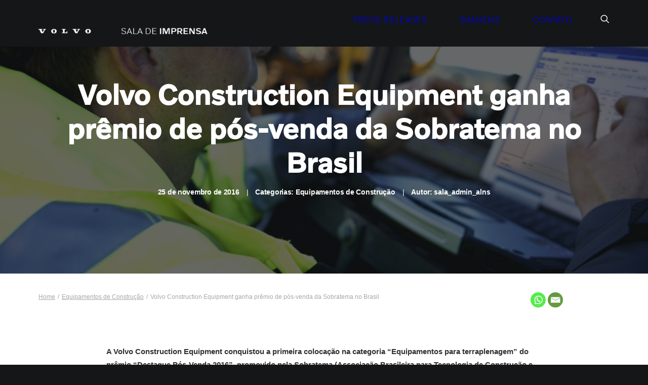

--- FILE ---
content_type: text/html; charset=UTF-8
request_url: https://saladeimprensavolvo.com.br/volvo-construction-equipment-ganha-premio-de-pos-venda-da-sobratema-no-brasil/
body_size: 22159
content:
<!DOCTYPE html>
<html class="no-touch" lang="pt-BR" xmlns="http://www.w3.org/1999/xhtml">
<head>
<meta http-equiv="Content-Type" content="text/html; charset=UTF-8">
<meta name="viewport" content="width=device-width, initial-scale=1">
<link rel="profile" href="http://gmpg.org/xfn/11">
<link rel="pingback" href="https://saladeimprensavolvo.com.br/xmlrpc.php">
<title>Volvo Construction Equipment ganha prêmio de pós-venda da Sobratema no Brasil &#8211; Sala de Imprensa Volvo</title>
<meta name='robots' content='max-image-preview:large' />
<link rel='dns-prefetch' href='//www.googletagmanager.com' />
<link rel="alternate" type="application/rss+xml" title="Feed para Sala de Imprensa Volvo &raquo;" href="https://saladeimprensavolvo.com.br/feed/" />
<link rel="alternate" type="application/rss+xml" title="Feed de comentários para Sala de Imprensa Volvo &raquo;" href="https://saladeimprensavolvo.com.br/comments/feed/" />
<link rel="alternate" type="application/rss+xml" title="Feed de comentários para Sala de Imprensa Volvo &raquo; Volvo Construction Equipment ganha prêmio de pós-venda da Sobratema no Brasil" href="https://saladeimprensavolvo.com.br/volvo-construction-equipment-ganha-premio-de-pos-venda-da-sobratema-no-brasil/feed/" />
<style id='wp-img-auto-sizes-contain-inline-css' type='text/css'>
img:is([sizes=auto i],[sizes^="auto," i]){contain-intrinsic-size:3000px 1500px}
/*# sourceURL=wp-img-auto-sizes-contain-inline-css */
</style>
<style id='classic-theme-styles-inline-css' type='text/css'>
/*! This file is auto-generated */
.wp-block-button__link{color:#fff;background-color:#32373c;border-radius:9999px;box-shadow:none;text-decoration:none;padding:calc(.667em + 2px) calc(1.333em + 2px);font-size:1.125em}.wp-block-file__button{background:#32373c;color:#fff;text-decoration:none}
/*# sourceURL=/wp-includes/css/classic-themes.min.css */
</style>
<link rel='stylesheet' id='heateor_sss_frontend_css-css' href='https://saladeimprensavolvo.com.br/wp-content/plugins/sassy-social-share/public/css/sassy-social-share-public.css?ver=3.3.79' type='text/css' media='all' />
<style id='heateor_sss_frontend_css-inline-css' type='text/css'>
.heateor_sss_button_instagram span.heateor_sss_svg,a.heateor_sss_instagram span.heateor_sss_svg{background:radial-gradient(circle at 30% 107%,#fdf497 0,#fdf497 5%,#fd5949 45%,#d6249f 60%,#285aeb 90%)}.heateor_sss_horizontal_sharing .heateor_sss_svg,.heateor_sss_standard_follow_icons_container .heateor_sss_svg{color:#fff;border-width:0px;border-style:solid;border-color:transparent}.heateor_sss_horizontal_sharing .heateorSssTCBackground{color:#666}.heateor_sss_horizontal_sharing span.heateor_sss_svg:hover,.heateor_sss_standard_follow_icons_container span.heateor_sss_svg:hover{border-color:transparent;}.heateor_sss_vertical_sharing span.heateor_sss_svg,.heateor_sss_floating_follow_icons_container span.heateor_sss_svg{color:#fff;border-width:0px;border-style:solid;border-color:transparent;}.heateor_sss_vertical_sharing .heateorSssTCBackground{color:#666;}.heateor_sss_vertical_sharing span.heateor_sss_svg:hover,.heateor_sss_floating_follow_icons_container span.heateor_sss_svg:hover{border-color:transparent;}@media screen and (max-width:783px) {.heateor_sss_vertical_sharing{display:none!important}}
/*# sourceURL=heateor_sss_frontend_css-inline-css */
</style>
<link rel='stylesheet' id='uncode-style-css' href='https://saladeimprensavolvo.com.br/wp-content/themes/uncode/library/css/style.css?ver=2.10.4' type='text/css' media='all' />
<style id='uncode-style-inline-css' type='text/css'>

@media (max-width: 959px) { .navbar-brand > * { height: 40px !important;}}
@media (min-width: 960px) { 
		.limit-width { max-width: 1200px; margin: auto;}
		.menu-container:not(.grid-filters) .menu-horizontal ul.menu-smart .megamenu-block-wrapper > .vc_row[data-parent="true"].limit-width:not(.row-parent-limit) { max-width: calc(1200px - 72px); }
		}
.menu-primary ul.menu-smart > li > a, .menu-primary ul.menu-smart li.dropdown > a, .menu-primary ul.menu-smart li.mega-menu > a, .vmenu-container ul.menu-smart > li > a, .vmenu-container ul.menu-smart li.dropdown > a { text-transform: uppercase; }
body.menu-custom-padding .col-lg-0.logo-container, body.menu-custom-padding .col-lg-2.logo-container, body.menu-custom-padding .col-lg-12 .logo-container, body.menu-custom-padding .col-lg-4.logo-container { padding-top: 18px; padding-bottom: 18px; }
body.menu-custom-padding .col-lg-0.logo-container.shrinked, body.menu-custom-padding .col-lg-2.logo-container.shrinked, body.menu-custom-padding .col-lg-12 .logo-container.shrinked, body.menu-custom-padding .col-lg-4.logo-container.shrinked { padding-top: 9px; padding-bottom: 9px; }
@media (max-width: 959px) { body.menu-custom-padding .menu-container .logo-container { padding-top: 18px !important; padding-bottom: 18px !important; } }
#changer-back-color { transition: background-color 1000ms cubic-bezier(0.25, 1, 0.5, 1) !important; } #changer-back-color > div { transition: opacity 1000ms cubic-bezier(0.25, 1, 0.5, 1) !important; } body.bg-changer-init.disable-hover .main-wrapper .style-light,  body.bg-changer-init.disable-hover .main-wrapper .style-light h1,  body.bg-changer-init.disable-hover .main-wrapper .style-light h2, body.bg-changer-init.disable-hover .main-wrapper .style-light h3, body.bg-changer-init.disable-hover .main-wrapper .style-light h4, body.bg-changer-init.disable-hover .main-wrapper .style-light h5, body.bg-changer-init.disable-hover .main-wrapper .style-light h6, body.bg-changer-init.disable-hover .main-wrapper .style-light a, body.bg-changer-init.disable-hover .main-wrapper .style-dark, body.bg-changer-init.disable-hover .main-wrapper .style-dark h1, body.bg-changer-init.disable-hover .main-wrapper .style-dark h2, body.bg-changer-init.disable-hover .main-wrapper .style-dark h3, body.bg-changer-init.disable-hover .main-wrapper .style-dark h4, body.bg-changer-init.disable-hover .main-wrapper .style-dark h5, body.bg-changer-init.disable-hover .main-wrapper .style-dark h6, body.bg-changer-init.disable-hover .main-wrapper .style-dark a { transition: color 1000ms cubic-bezier(0.25, 1, 0.5, 1) !important; }
/*# sourceURL=uncode-style-inline-css */
</style>
<link rel='stylesheet' id='uncode-icons-css' href='https://saladeimprensavolvo.com.br/wp-content/themes/uncode/library/css/uncode-icons.css?ver=2.10.4' type='text/css' media='all' />
<link rel='stylesheet' id='uncode-custom-style-css' href='https://saladeimprensavolvo.com.br/wp-content/themes/uncode/library/css/style-custom.css?ver=2.10.4' type='text/css' media='all' />
<style id='uncode-custom-style-inline-css' type='text/css'>
.btn-sep_color-342124 { color:#ffffff !important; background-color:#707070 !important; border-color:#707070 !important; }.btn-sep_color-342124:not(.btn-hover-nobg):not(.icon-animated):hover, .btn-sep_color-342124:not(.btn-hover-nobg):not(.icon-animated):focus, .btn-sep_color-342124:not(.btn-hover-nobg):not(.icon-animated):active { background-color:transparent !important; border-color:#707070 !important;}.btn-sep_color-342124.btn-flat:not(.btn-hover-nobg):hover, .btn-sep_color-342124.btn-flat:not(.btn-hover-nobg):focus, .btn-sep_color-342124.btn-flat:active { background-color:#636363 !important; border-color:#636363 !important;}.btn-sep_color-342124:not(.btn-flat):not(.btn-hover-nobg):not(.icon-animated):not(.btn-text-skin):hover, .btn-sep_color-342124:not(.btn-flat):not(.btn-hover-nobg):not(.icon-animated):not(.btn-text-skin):focus, .btn-sep_color-342124:not(.btn-flat):not(.btn-hover-nobg):not(.icon-animated):not(.btn-text-skin):active { color:#707070 !important; }.btn-sep_color-342124.btn-outline { background-color:transparent !important; border-color:#707070 !important; }.btn-sep_color-342124.btn-outline:not(.btn-text-skin) { color:#707070 !important; }.btn-sep_color-342124.btn-outline:not(.btn-hover-nobg):hover, .btn-sep_color-342124.btn-outline:not(.btn-hover-nobg):focus, btn-sep_color-342124.btn-outline:active { background-color:#707070 !important; border-color:#707070 !important; }.btn-sep_color-342124.btn-outline:not(.btn-hover-nobg):not(.btn-text-skin):not(.icon-animated):hover, .btn-sep_color-342124.btn-outline:not(.btn-hover-nobg):not(.btn-text-skin):not(.icon-animated):focus, btn-sep_color-342124.btn-outline:active { color:#ffffff !important; }.style-light .btn-sep_color-342124.btn-text-skin.btn-outline, .style-light .btn-sep_color-342124.btn-text-skin:not(.btn-outline):hover, .style-light .btn-sep_color-342124.btn-text-skin:not(.btn-outline):focus, .style-light .btn-sep_color-342124.btn-text-skin:not(.btn-outline):active { color:#303133 !important; }.style-light .btn-sep_color-342124.btn-text-skin.btn-outline:hover, .style-light .btn-sep_color-342124.btn-text-skin.btn-outline:focus, .style-light .btn-sep_color-342124.btn-text-skin.btn-outline:active { color:#ffffff !important; }.style-light .style-dark .btn-sep_color-342124.btn-text-skin.btn-outline, .style-light .style-dark .btn-sep_color-342124.btn-text-skin:not(.btn-outline):hover, .style-light .style-dark .btn-sep_color-342124.btn-text-skin:not(.btn-outline):focus, .style-light .style-dark .btn-sep_color-342124.btn-text-skin:not(.btn-outline):active { color:#ffffff !important; }.style-light .style-dark .btn-sep_color-342124.btn-text-skin.btn-outline:hover, .style-light .style-dark .btn-sep_color-342124.btn-text-skin.btn-outline:focus, .style-light .style-dark .btn-sep_color-342124.btn-text-skin.btn-outline:active { color:#303133 !important; }.border-sep_color-342124-color { border-color:#707070 !important; }.style-back_color-128407-bg { background-color:#e1dfdd; }.text-text_color-540196-color, .text-text_color-540196-color a { color:#323232 !important; fill:#323232 !important; }.style-back_color-565768-bg { background-color:#e1dfdd; }.btn-sep_color-208221 { color:#ffffff !important; background-color:#707070 !important; border-color:#707070 !important; }.btn-sep_color-208221:not(.btn-hover-nobg):not(.icon-animated):hover, .btn-sep_color-208221:not(.btn-hover-nobg):not(.icon-animated):focus, .btn-sep_color-208221:not(.btn-hover-nobg):not(.icon-animated):active { background-color:transparent !important; border-color:#707070 !important;}.btn-sep_color-208221.btn-flat:not(.btn-hover-nobg):hover, .btn-sep_color-208221.btn-flat:not(.btn-hover-nobg):focus, .btn-sep_color-208221.btn-flat:active { background-color:#636363 !important; border-color:#636363 !important;}.btn-sep_color-208221:not(.btn-flat):not(.btn-hover-nobg):not(.icon-animated):not(.btn-text-skin):hover, .btn-sep_color-208221:not(.btn-flat):not(.btn-hover-nobg):not(.icon-animated):not(.btn-text-skin):focus, .btn-sep_color-208221:not(.btn-flat):not(.btn-hover-nobg):not(.icon-animated):not(.btn-text-skin):active { color:#707070 !important; }.btn-sep_color-208221.btn-outline { background-color:transparent !important; border-color:#707070 !important; }.btn-sep_color-208221.btn-outline:not(.btn-text-skin) { color:#707070 !important; }.btn-sep_color-208221.btn-outline:not(.btn-hover-nobg):hover, .btn-sep_color-208221.btn-outline:not(.btn-hover-nobg):focus, btn-sep_color-208221.btn-outline:active { background-color:#707070 !important; border-color:#707070 !important; }.btn-sep_color-208221.btn-outline:not(.btn-hover-nobg):not(.btn-text-skin):not(.icon-animated):hover, .btn-sep_color-208221.btn-outline:not(.btn-hover-nobg):not(.btn-text-skin):not(.icon-animated):focus, btn-sep_color-208221.btn-outline:active { color:#ffffff !important; }.style-light .btn-sep_color-208221.btn-text-skin.btn-outline, .style-light .btn-sep_color-208221.btn-text-skin:not(.btn-outline):hover, .style-light .btn-sep_color-208221.btn-text-skin:not(.btn-outline):focus, .style-light .btn-sep_color-208221.btn-text-skin:not(.btn-outline):active { color:#303133 !important; }.style-light .btn-sep_color-208221.btn-text-skin.btn-outline:hover, .style-light .btn-sep_color-208221.btn-text-skin.btn-outline:focus, .style-light .btn-sep_color-208221.btn-text-skin.btn-outline:active { color:#ffffff !important; }.style-light .style-dark .btn-sep_color-208221.btn-text-skin.btn-outline, .style-light .style-dark .btn-sep_color-208221.btn-text-skin:not(.btn-outline):hover, .style-light .style-dark .btn-sep_color-208221.btn-text-skin:not(.btn-outline):focus, .style-light .style-dark .btn-sep_color-208221.btn-text-skin:not(.btn-outline):active { color:#ffffff !important; }.style-light .style-dark .btn-sep_color-208221.btn-text-skin.btn-outline:hover, .style-light .style-dark .btn-sep_color-208221.btn-text-skin.btn-outline:focus, .style-light .style-dark .btn-sep_color-208221.btn-text-skin.btn-outline:active { color:#303133 !important; }.border-sep_color-208221-color { border-color:#707070 !important; }.cssgrid-765498 .cssgrid-container { grid-template-columns:repeat(4, 1fr); }@media (max-width:1000px) { .cssgrid-765498 .cssgrid-container { grid-template-columns:repeat(3, 1fr); } }@media (max-width:600px) { .cssgrid-765498 .cssgrid-container { grid-template-columns:repeat(2, 1fr); } }@media (max-width:480px) { .cssgrid-765498 .cssgrid-container { grid-template-columns:repeat(1, 1fr); } }
#masthead{backdrop-filter:blur(9px);background-color:rgba(0, 0, 0, 0.35);}@media(max-width:900px){.menu-container{backdrop-filter:blur(9px)!important;background-color:rgba(0, 0, 0, 0.35)!important;}#menu-main li{padding:15px 0!important;}.menu-wrapper.no-header{height:14vh!important;}}@font-face {font-family:'Volvo Novum';src:url('https://saladeimprensavolvo.com.br/VolvoNovum-Italic.woff') format('woff');font-weight:300;font-style:italic;font-display:swap;}@font-face {font-family:'Volvo Novum';src:url('https://saladeimprensavolvo.com.br/VolvoNovum-Light.woff') format('woff');font-weight:100;font-style:normal;font-display:swap;}@font-face {font-family:'Volvo Novum';src:url('https://saladeimprensavolvo.com.br/VolvoNovum-LightItalic.woff') format('woff');font-weight:100;font-style:italic;font-display:swap;}@font-face {font-family:'Volvo Novum';src:url('https://saladeimprensavolvo.com.br/VolvoNovum-Medium.woff') format('woff');font-weight:500;font-style:normal;font-display:swap;}@font-face {font-family:'Volvo Novum';src:url('https://saladeimprensavolvo.com.br/VolvoNovum-MediumItalic.woff') format('woff');font-weight:500;font-style:italic;font-display:swap;}@font-face {font-family:'Volvo Novum';src:url('https://saladeimprensavolvo.com.br/VolvoNovum-Regular.woff') format('woff');font-weight:300;font-style:normal;font-display:swap;}@font-face {font-family:'Volvo Novum';src:url('https://saladeimprensavolvo.com.br/VolvoNovum-SemiLight.woff') format('woff');font-weight:200;font-style:normal;font-display:swap;}@font-face {font-family:'Volvo Novum';src:url('https://saladeimprensavolvo.com.br/VolvoNovum-SemiLightItalic.woff') format('woff');font-weight:200;font-style:iatlic;font-display:swap;}#menu-main a{padding:0 30px;}.row-menu-inner{padding-top:30px!important;}.t-entry-category a{text-transform:uppercase!important;color:#848484!important;font-family:Arial, sans-serif!important;}.t-entry-date{text-transform:uppercase!important;color:#848484!important;font-family:Arial, sans-serif!important;}.tmb-content-left.tmb .t-entry-text .t-entry-readmore{text-align:right!important;}@media(max-width:900px){.tmb-content-left.tmb .t-entry-text .t-entry-readmore{text-align:center!important;}}.style-light .btn-default, .style-dark .style-light .btn-default, .tmb-light .t-entry-text .btn-default, .style-dark .tmb-light .t-entry-text .btn-default, .tmb-dark .t-overlay-inner .btn-default{background:#356EC5!important;font-family:"Volvo Novum",sans-serif !important;font-weight:300!important;border:0;padding:12px 60px!important;}.mainrelease .btn{border:0;border-radius:0px!important;border:0;}.mainrelease .btn:hover{border:1px solid black!important;border-radius:0px!important;background:red!important;}.mainrelease a:hover{color:#356EC5!important;}.posts-extra .t-inside{display:flex!important;flex-flow:column!important;justify-content:start!important;}.posts-extra .t-entry-text{height:56%!important;}.posts-extra .t-entry-text-tc{height:100%!important;}.posts-extra .t-entry-text-tc{height:100%!important;}.posts-extra .t-entry-text-tc .t-entry{height:100%!important;display:flex;flex-flow:column;justify-content:flex-start;}.posts-extra .t-entry-text-tc .t-entry .t-entry-meta{margin-top:auto!important;}a.tag-cloud-link{border:1px solid #53565A!important;color:#53565A!important;font-size:15px!important;text-transform:uppercase!important;padding:3px 10px;margin:0 5px;line-height:40px!important;}.breadcrumb li{font-size:12px!important;}.breadcrumb a{text-decoration:underline;}.marcogreifoline {padding:0 80px!important;}.scroll-top{display:none!important;}.uncode-search-link a{padding:0!important;}.uncode-search-link::before {content:"\f002";font-family:FontAwesome;margin-right:5px;}#menu-footer li{padding:0 50px 0 0!important;font-family:'Volvo Novum'!important;font-weight:500!important;}#menu-footer li a{font-size:16px!important;}@media (min-width:960px){body[class*=hmenu-]:not(.hormenu-position-right) .navbar-nav:not(.navbar-cta) + .navbar-nav-last > *:first-child {padding:0px 0px 0px 14px!important;}}#row-unique-1 .t-entry-title{line-height:1!important;}#gval{margin-top:16px!important;}.heateor_sss_email{margin-top:0px!important;}.gallerySalaItem{width:23%;display:inline-block;padding:10px;margin:10px;aspect-ratio:1/1;background-size:cover!important;background-position:center center!important;}@media(max-width:768px){.gallerySalaItem{width:50%;}}@media(max-width:900px){.ajax-filter-sidebar {display:block !important;}.ajax-filter-wrapper .ajax-filter-sidebar-wrapper[class*=col-lg-] {display:block !important;}}.site-info{margin:auto;}.compat-item{display:block!important;}
/*# sourceURL=uncode-custom-style-inline-css */
</style>
<script type="text/javascript" src="https://saladeimprensavolvo.com.br/wp-includes/js/jquery/jquery.min.js?ver=3.7.1" id="jquery-core-js"></script>
<script type="text/javascript" src="https://saladeimprensavolvo.com.br/wp-includes/js/jquery/jquery-migrate.min.js?ver=3.4.1" id="jquery-migrate-js"></script>
<script type="text/javascript" src="/wp-content/themes/uncode/library/js/ai-uncode.min.js" id="uncodeAI" data-home="/" data-path="/" data-breakpoints-images="258,516,720,1440,2064" id="ai-uncode-js"></script>
<script type="text/javascript" id="uncode-init-js-extra">
/* <![CDATA[ */
var SiteParameters = {"days":"days","hours":"hours","minutes":"minutes","seconds":"seconds","constant_scroll":"on","scroll_speed":"12.25","parallax_factor":"0.1","loading":"Loading\u2026","slide_name":"slide","slide_footer":"footer","ajax_url":"https://saladeimprensavolvo.com.br/wp-admin/admin-ajax.php","nonce_adaptive_images":"0e38dab467","nonce_srcset_async":"cee584dba5","enable_debug":"","block_mobile_videos":"","is_frontend_editor":"","main_width":["1200","px"],"mobile_parallax_allowed":"","listen_for_screen_update":"1","wireframes_plugin_active":"","sticky_elements":"on","resize_quality":"85","register_metadata":"","bg_changer_time":"1000","update_wc_fragments":"1","optimize_shortpixel_image":"","menu_mobile_offcanvas_gap":"45","custom_cursor_selector":"[href], .trigger-overlay, .owl-next, .owl-prev, .owl-dot, input[type=\"submit\"], input[type=\"checkbox\"], button[type=\"submit\"], a[class^=\"ilightbox\"], .ilightbox-thumbnail, .ilightbox-prev, .ilightbox-next, .overlay-close, .unmodal-close, .qty-inset \u003E span, .share-button li, .uncode-post-titles .tmb.tmb-click-area, .btn-link, .tmb-click-row .t-inside, .lg-outer button, .lg-thumb img, a[data-lbox], .uncode-close-offcanvas-overlay, .uncode-nav-next, .uncode-nav-prev, .uncode-nav-index","mobile_parallax_animation":"","lbox_enhanced":"1","native_media_player":"1","vimeoPlayerParams":"?autoplay=0","ajax_filter_key_search":"key","ajax_filter_key_unfilter":"unfilter","index_pagination_disable_scroll":"","index_pagination_scroll_to":"","uncode_wc_popup_cart_qty":"","disable_hover_hack":"","uncode_nocookie":"","menuHideOnClick":"1","menuShowOnClick":"","smoothScroll":"on","smoothScrollDisableHover":"","smoothScrollQuery":"960","uncode_force_onepage_dots":"","uncode_smooth_scroll_safe":"","uncode_lb_add_galleries":", .gallery","uncode_lb_add_items":", .gallery .gallery-item a","uncode_prev_label":"Previous","uncode_next_label":"Next","uncode_slide_label":"Slide","uncode_share_label":"Share on %","uncode_has_ligatures":"","uncode_is_accessible":"","uncode_carousel_itemSelector":"*:not(.hidden)","uncode_adaptive":"1","ai_breakpoints":"258,516,720,1440,2064","uncode_limit_width":"1200px"};
//# sourceURL=uncode-init-js-extra
/* ]]> */
</script>
<script type="text/javascript" src="https://saladeimprensavolvo.com.br/wp-content/themes/uncode/library/js/init.min.js?ver=2.10.4" id="uncode-init-js"></script>

<!-- Snippet da etiqueta do Google (gtag.js) adicionado pelo Site Kit -->
<!-- Snippet do Google Análises adicionado pelo Site Kit -->
<script type="text/javascript" src="https://www.googletagmanager.com/gtag/js?id=GT-PZ6C7NVT" id="google_gtagjs-js" async></script>
<script type="text/javascript" id="google_gtagjs-js-after">
/* <![CDATA[ */
window.dataLayer = window.dataLayer || [];function gtag(){dataLayer.push(arguments);}
gtag("set","linker",{"domains":["saladeimprensavolvo.com.br"]});
gtag("js", new Date());
gtag("set", "developer_id.dZTNiMT", true);
gtag("config", "GT-PZ6C7NVT");
 window._googlesitekit = window._googlesitekit || {}; window._googlesitekit.throttledEvents = []; window._googlesitekit.gtagEvent = (name, data) => { var key = JSON.stringify( { name, data } ); if ( !! window._googlesitekit.throttledEvents[ key ] ) { return; } window._googlesitekit.throttledEvents[ key ] = true; setTimeout( () => { delete window._googlesitekit.throttledEvents[ key ]; }, 5 ); gtag( "event", name, { ...data, event_source: "site-kit" } ); }; 
//# sourceURL=google_gtagjs-js-after
/* ]]> */
</script>
<script></script><link rel="https://api.w.org/" href="https://saladeimprensavolvo.com.br/wp-json/" /><link rel="alternate" title="JSON" type="application/json" href="https://saladeimprensavolvo.com.br/wp-json/wp/v2/posts/124246" /><link rel="EditURI" type="application/rsd+xml" title="RSD" href="https://saladeimprensavolvo.com.br/xmlrpc.php?rsd" />
<meta name="generator" content="WordPress 6.9" />
<link rel="canonical" href="https://saladeimprensavolvo.com.br/volvo-construction-equipment-ganha-premio-de-pos-venda-da-sobratema-no-brasil/" />
<link rel='shortlink' href='https://saladeimprensavolvo.com.br/?p=124246' />
<meta name="generator" content="Site Kit by Google 1.170.0" />		<script type="text/javascript">
				(function(c,l,a,r,i,t,y){
					c[a]=c[a]||function(){(c[a].q=c[a].q||[]).push(arguments)};t=l.createElement(r);t.async=1;
					t.src="https://www.clarity.ms/tag/"+i+"?ref=wordpress";y=l.getElementsByTagName(r)[0];y.parentNode.insertBefore(t,y);
				})(window, document, "clarity", "script", "uo7jzcxq3m");
		</script>
				<style type="text/css" id="wp-custom-css">
			@media(max-width: 768px){
	.grid-filters{
	background: #eaeaea!important
}

.filter-main-group{
	background: #356EC5;
	padding: 10px 10px;
}

.uncode-toggle-ajax-filters{
	color: white!important;
}
}

.navigation.pagination{
	display: none;
}

#marcogreifo{
	visibility:hidden;
}

.is-form-style input.is-search-input {
	color: white!important;
}		</style>
		<noscript><style> .wpb_animate_when_almost_visible { opacity: 1; }</style></noscript><style id='global-styles-inline-css' type='text/css'>
:root{--wp--preset--aspect-ratio--square: 1;--wp--preset--aspect-ratio--4-3: 4/3;--wp--preset--aspect-ratio--3-4: 3/4;--wp--preset--aspect-ratio--3-2: 3/2;--wp--preset--aspect-ratio--2-3: 2/3;--wp--preset--aspect-ratio--16-9: 16/9;--wp--preset--aspect-ratio--9-16: 9/16;--wp--preset--color--black: #000000;--wp--preset--color--cyan-bluish-gray: #abb8c3;--wp--preset--color--white: #ffffff;--wp--preset--color--pale-pink: #f78da7;--wp--preset--color--vivid-red: #cf2e2e;--wp--preset--color--luminous-vivid-orange: #ff6900;--wp--preset--color--luminous-vivid-amber: #fcb900;--wp--preset--color--light-green-cyan: #7bdcb5;--wp--preset--color--vivid-green-cyan: #00d084;--wp--preset--color--pale-cyan-blue: #8ed1fc;--wp--preset--color--vivid-cyan-blue: #0693e3;--wp--preset--color--vivid-purple: #9b51e0;--wp--preset--gradient--vivid-cyan-blue-to-vivid-purple: linear-gradient(135deg,rgb(6,147,227) 0%,rgb(155,81,224) 100%);--wp--preset--gradient--light-green-cyan-to-vivid-green-cyan: linear-gradient(135deg,rgb(122,220,180) 0%,rgb(0,208,130) 100%);--wp--preset--gradient--luminous-vivid-amber-to-luminous-vivid-orange: linear-gradient(135deg,rgb(252,185,0) 0%,rgb(255,105,0) 100%);--wp--preset--gradient--luminous-vivid-orange-to-vivid-red: linear-gradient(135deg,rgb(255,105,0) 0%,rgb(207,46,46) 100%);--wp--preset--gradient--very-light-gray-to-cyan-bluish-gray: linear-gradient(135deg,rgb(238,238,238) 0%,rgb(169,184,195) 100%);--wp--preset--gradient--cool-to-warm-spectrum: linear-gradient(135deg,rgb(74,234,220) 0%,rgb(151,120,209) 20%,rgb(207,42,186) 40%,rgb(238,44,130) 60%,rgb(251,105,98) 80%,rgb(254,248,76) 100%);--wp--preset--gradient--blush-light-purple: linear-gradient(135deg,rgb(255,206,236) 0%,rgb(152,150,240) 100%);--wp--preset--gradient--blush-bordeaux: linear-gradient(135deg,rgb(254,205,165) 0%,rgb(254,45,45) 50%,rgb(107,0,62) 100%);--wp--preset--gradient--luminous-dusk: linear-gradient(135deg,rgb(255,203,112) 0%,rgb(199,81,192) 50%,rgb(65,88,208) 100%);--wp--preset--gradient--pale-ocean: linear-gradient(135deg,rgb(255,245,203) 0%,rgb(182,227,212) 50%,rgb(51,167,181) 100%);--wp--preset--gradient--electric-grass: linear-gradient(135deg,rgb(202,248,128) 0%,rgb(113,206,126) 100%);--wp--preset--gradient--midnight: linear-gradient(135deg,rgb(2,3,129) 0%,rgb(40,116,252) 100%);--wp--preset--font-size--small: 13px;--wp--preset--font-size--medium: 20px;--wp--preset--font-size--large: 36px;--wp--preset--font-size--x-large: 42px;--wp--preset--spacing--20: 0.44rem;--wp--preset--spacing--30: 0.67rem;--wp--preset--spacing--40: 1rem;--wp--preset--spacing--50: 1.5rem;--wp--preset--spacing--60: 2.25rem;--wp--preset--spacing--70: 3.38rem;--wp--preset--spacing--80: 5.06rem;--wp--preset--shadow--natural: 6px 6px 9px rgba(0, 0, 0, 0.2);--wp--preset--shadow--deep: 12px 12px 50px rgba(0, 0, 0, 0.4);--wp--preset--shadow--sharp: 6px 6px 0px rgba(0, 0, 0, 0.2);--wp--preset--shadow--outlined: 6px 6px 0px -3px rgb(255, 255, 255), 6px 6px rgb(0, 0, 0);--wp--preset--shadow--crisp: 6px 6px 0px rgb(0, 0, 0);}:where(.is-layout-flex){gap: 0.5em;}:where(.is-layout-grid){gap: 0.5em;}body .is-layout-flex{display: flex;}.is-layout-flex{flex-wrap: wrap;align-items: center;}.is-layout-flex > :is(*, div){margin: 0;}body .is-layout-grid{display: grid;}.is-layout-grid > :is(*, div){margin: 0;}:where(.wp-block-columns.is-layout-flex){gap: 2em;}:where(.wp-block-columns.is-layout-grid){gap: 2em;}:where(.wp-block-post-template.is-layout-flex){gap: 1.25em;}:where(.wp-block-post-template.is-layout-grid){gap: 1.25em;}.has-black-color{color: var(--wp--preset--color--black) !important;}.has-cyan-bluish-gray-color{color: var(--wp--preset--color--cyan-bluish-gray) !important;}.has-white-color{color: var(--wp--preset--color--white) !important;}.has-pale-pink-color{color: var(--wp--preset--color--pale-pink) !important;}.has-vivid-red-color{color: var(--wp--preset--color--vivid-red) !important;}.has-luminous-vivid-orange-color{color: var(--wp--preset--color--luminous-vivid-orange) !important;}.has-luminous-vivid-amber-color{color: var(--wp--preset--color--luminous-vivid-amber) !important;}.has-light-green-cyan-color{color: var(--wp--preset--color--light-green-cyan) !important;}.has-vivid-green-cyan-color{color: var(--wp--preset--color--vivid-green-cyan) !important;}.has-pale-cyan-blue-color{color: var(--wp--preset--color--pale-cyan-blue) !important;}.has-vivid-cyan-blue-color{color: var(--wp--preset--color--vivid-cyan-blue) !important;}.has-vivid-purple-color{color: var(--wp--preset--color--vivid-purple) !important;}.has-black-background-color{background-color: var(--wp--preset--color--black) !important;}.has-cyan-bluish-gray-background-color{background-color: var(--wp--preset--color--cyan-bluish-gray) !important;}.has-white-background-color{background-color: var(--wp--preset--color--white) !important;}.has-pale-pink-background-color{background-color: var(--wp--preset--color--pale-pink) !important;}.has-vivid-red-background-color{background-color: var(--wp--preset--color--vivid-red) !important;}.has-luminous-vivid-orange-background-color{background-color: var(--wp--preset--color--luminous-vivid-orange) !important;}.has-luminous-vivid-amber-background-color{background-color: var(--wp--preset--color--luminous-vivid-amber) !important;}.has-light-green-cyan-background-color{background-color: var(--wp--preset--color--light-green-cyan) !important;}.has-vivid-green-cyan-background-color{background-color: var(--wp--preset--color--vivid-green-cyan) !important;}.has-pale-cyan-blue-background-color{background-color: var(--wp--preset--color--pale-cyan-blue) !important;}.has-vivid-cyan-blue-background-color{background-color: var(--wp--preset--color--vivid-cyan-blue) !important;}.has-vivid-purple-background-color{background-color: var(--wp--preset--color--vivid-purple) !important;}.has-black-border-color{border-color: var(--wp--preset--color--black) !important;}.has-cyan-bluish-gray-border-color{border-color: var(--wp--preset--color--cyan-bluish-gray) !important;}.has-white-border-color{border-color: var(--wp--preset--color--white) !important;}.has-pale-pink-border-color{border-color: var(--wp--preset--color--pale-pink) !important;}.has-vivid-red-border-color{border-color: var(--wp--preset--color--vivid-red) !important;}.has-luminous-vivid-orange-border-color{border-color: var(--wp--preset--color--luminous-vivid-orange) !important;}.has-luminous-vivid-amber-border-color{border-color: var(--wp--preset--color--luminous-vivid-amber) !important;}.has-light-green-cyan-border-color{border-color: var(--wp--preset--color--light-green-cyan) !important;}.has-vivid-green-cyan-border-color{border-color: var(--wp--preset--color--vivid-green-cyan) !important;}.has-pale-cyan-blue-border-color{border-color: var(--wp--preset--color--pale-cyan-blue) !important;}.has-vivid-cyan-blue-border-color{border-color: var(--wp--preset--color--vivid-cyan-blue) !important;}.has-vivid-purple-border-color{border-color: var(--wp--preset--color--vivid-purple) !important;}.has-vivid-cyan-blue-to-vivid-purple-gradient-background{background: var(--wp--preset--gradient--vivid-cyan-blue-to-vivid-purple) !important;}.has-light-green-cyan-to-vivid-green-cyan-gradient-background{background: var(--wp--preset--gradient--light-green-cyan-to-vivid-green-cyan) !important;}.has-luminous-vivid-amber-to-luminous-vivid-orange-gradient-background{background: var(--wp--preset--gradient--luminous-vivid-amber-to-luminous-vivid-orange) !important;}.has-luminous-vivid-orange-to-vivid-red-gradient-background{background: var(--wp--preset--gradient--luminous-vivid-orange-to-vivid-red) !important;}.has-very-light-gray-to-cyan-bluish-gray-gradient-background{background: var(--wp--preset--gradient--very-light-gray-to-cyan-bluish-gray) !important;}.has-cool-to-warm-spectrum-gradient-background{background: var(--wp--preset--gradient--cool-to-warm-spectrum) !important;}.has-blush-light-purple-gradient-background{background: var(--wp--preset--gradient--blush-light-purple) !important;}.has-blush-bordeaux-gradient-background{background: var(--wp--preset--gradient--blush-bordeaux) !important;}.has-luminous-dusk-gradient-background{background: var(--wp--preset--gradient--luminous-dusk) !important;}.has-pale-ocean-gradient-background{background: var(--wp--preset--gradient--pale-ocean) !important;}.has-electric-grass-gradient-background{background: var(--wp--preset--gradient--electric-grass) !important;}.has-midnight-gradient-background{background: var(--wp--preset--gradient--midnight) !important;}.has-small-font-size{font-size: var(--wp--preset--font-size--small) !important;}.has-medium-font-size{font-size: var(--wp--preset--font-size--medium) !important;}.has-large-font-size{font-size: var(--wp--preset--font-size--large) !important;}.has-x-large-font-size{font-size: var(--wp--preset--font-size--x-large) !important;}
/*# sourceURL=global-styles-inline-css */
</style>
</head>
<body class="wp-singular post-template-default single single-post postid-124246 single-format-standard wp-theme-uncode  style-color-wayh-bg group-blog hormenu-position-left hmenu hmenu-position-right header-full-width main-center-align menu-mobile-transparent menu-custom-padding menu-mobile-default menu-mobile-animated-simple mobile-parallax-not-allowed ilb-no-bounce unreg uncode-logo-mobile qw-body-scroll-disabled no-qty-fx wpb-js-composer js-comp-ver-8.7.1.2 vc_responsive" data-border="0">

			<div id="vh_layout_help"></div><div class="body-borders" data-border="0"><div class="top-border body-border-shadow"></div><div class="right-border body-border-shadow"></div><div class="bottom-border body-border-shadow"></div><div class="left-border body-border-shadow"></div><div class="top-border style-color-xsdn-bg"></div><div class="right-border style-color-xsdn-bg"></div><div class="bottom-border style-color-xsdn-bg"></div><div class="left-border style-color-xsdn-bg"></div></div>	<div class="box-wrapper">
		<div class="box-container">
		<script type="text/javascript" id="initBox">UNCODE.initBox();</script>
		<div class="menu-wrapper">
													
													<header id="masthead" class="navbar menu-primary menu-dark submenu-light menu-transparent menu-add-padding style-dark-original menu-absolute menu-with-logo">
														<div class="menu-container style-color-wayh-bg menu-no-borders needs-after" role="navigation">
															<div class="row-menu limit-width">
																<div class="row-menu-inner">
																	<div id="logo-container-mobile" class="col-lg-0 logo-container middle">
																		<div id="main-logo" class="navbar-header style-dark">
																			<a href="https://saladeimprensavolvo.com.br/" class="navbar-brand" data-padding-shrink ="9" data-minheight="14" aria-label="Sala de Imprensa Volvo"><div class="logo-image main-logo logo-skinnable" data-maxheight="26" style="height: 26px;"><img decoding="async" src="https://saladeimprensavolvo.com.br/wp-content/uploads/2023/04/logosala-1.png" alt="logo" width="405" height="31" class="img-responsive" /></div><div class="logo-image mobile-logo logo-skinnable" data-maxheight="26" style="height: 26px;"><img decoding="async" src="https://saladeimprensavolvo.com.br/wp-content/uploads/2023/04/Componente-19-–-1.png" alt="logo" width="201" height="55" class="img-responsive" /></div></a>
																		</div>
																		<div class="mmb-container"><div class="mobile-additional-icons"><a class="desktop-hidden  mobile-search-icon trigger-overlay mobile-additional-icon" data-area="search" data-container="box-container" href="#" aria-label="Search"><span class="search-icon-container additional-icon-container"><i class="fa fa-search3"></i></span></a></div><div class="mobile-menu-button mobile-menu-button-dark lines-button" aria-label="Toggle menu" role="button" tabindex="0"><span class="lines"><span></span></span></div></div>
																	</div>
																	<div class="col-lg-12 main-menu-container middle">
																		<div class="menu-horizontal ">
																			<div class="menu-horizontal-inner">
																				<div class="nav navbar-nav navbar-main navbar-nav-first"><ul id="menu-main" class="menu-primary-inner menu-smart sm" role="menu"><li role="menuitem"  id="menu-item-22" class="menu-item menu-item-type-post_type menu-item-object-page depth-0 menu-item-22 menu-item-link"><a href="https://saladeimprensavolvo.com.br/press-releases/">Press Releases<i class="fa fa-angle-right fa-dropdown"></i></a></li>
<li role="menuitem"  id="menu-item-21" class="menu-item menu-item-type-post_type menu-item-object-page depth-0 menu-item-21 menu-item-link"><a href="https://saladeimprensavolvo.com.br/imagens/">Imagens<i class="fa fa-angle-right fa-dropdown"></i></a></li>
<li role="menuitem"  id="menu-item-20" class="menu-item menu-item-type-post_type menu-item-object-page depth-0 menu-item-20 menu-item-link"><a href="https://saladeimprensavolvo.com.br/contato/">Contato<i class="fa fa-angle-right fa-dropdown"></i></a></li>
</ul></div><div class="uncode-close-offcanvas-mobile lines-button close navbar-mobile-el"><span class="lines"></span></div><div class="nav navbar-nav navbar-nav-last navbar-extra-icons"><ul class="menu-smart sm menu-icons menu-smart-social" role="menu"><li role="menuitem" class="menu-item-link search-icon style-dark dropdown mobile-hidden tablet-hidden"><a href="#" class="trigger-overlay search-icon" role="button" data-area="search" data-container="box-container" aria-label="Search">
													<i class="fa fa-search3"></i><span class="desktop-hidden"><span>Search</span></span><i class="fa fa-angle-down fa-dropdown desktop-hidden"></i>
													</a></li></ul></div></div>
						
																		</div>
																	</div>
																</div>
															</div></div>
													</header>
												</div>			<script type="text/javascript" id="fixMenuHeight">UNCODE.fixMenuHeight();</script>
						<div class="main-wrapper">
				<div class="main-container">
					<div class="page-wrapper" role="main">
						<div class="sections-container" id="sections-container">
<div id="page-header"><div class="remove-menu-padding remove-menu-padding-mobile header-basic style-dark">
													<div class="background-element header-wrapper with-zoomout style-color-wayh-bg header-only-text" data-height="75" style="min-height: 300px;">
													<div class="header-bg-wrapper">
											<div class="header-bg adaptive-async" style="background-image: url(https://saladeimprensavolvo.com.br/wp-content/uploads/2024/01/Volvo_CE_Suporte_ao_cliente-uai-258x172.jpg);background-position: center center;" data-uniqueid="134085-181947" data-guid="https://saladeimprensavolvo.com.br/wp-content/uploads/2024/01/Volvo_CE_Suporte_ao_cliente.jpg" data-path="2024/01/Volvo_CE_Suporte_ao_cliente.jpg" data-width="3072" data-height="2048" data-singlew="12" data-singleh="null" data-crop=""></div>
											<div class="block-bg-overlay style-color-wayh-bg" style="opacity: 0.65;"></div>
										</div><div class="header-main-container limit-width">
															<div class="header-content header-center header-middle header-align-center">
																<div class="header-content-inner" >
																	<h1 class="header-title font-245116 fontsize-405963 font-weight-400"><span>Volvo Construction Equipment ganha prêmio de pós-venda da Sobratema no Brasil</span></h1><div class="post-info"><div class="date-info">25 de novembro de 2016</div><div class="category-info"><span>|</span>Categorias: <a href="https://saladeimprensavolvo.com.br/category/equipamentos-de-construcao/" title="View all posts in Equipamentos de Construção">Equipamentos de Construção</a></div><div class="author-info"><span>|</span>Autor: <a href="https://saladeimprensavolvo.com.br/author/sala_admin_alns/">sala_admin_alns</a></div></div>
																</div>
															</div>
														</div></div>
												</div></div><script type="text/javascript">UNCODE.initHeader();</script><article id="post-124246" class="page-body style-color-xsdn-bg post-124246 post type-post status-publish format-standard has-post-thumbnail hentry category-equipamentos-de-construcao tag-volvo tag-brasil tag-construcao tag-equipamentos tag-premio tag-ganha tag-construction tag-equipment tag-pos-venda tag-sobratema">
          <div class="post-wrapper">
          	<div class="post-body"><div class="post-content un-no-sidebar-layout"><div data-parent="true" class="vc_row row-container" id="row-unique-0"><div class="row limit-width row-parent"><div class="wpb_row row-inner"><div class="wpb_column pos-top pos-center align_left column_parent col-lg-10 single-internal-gutter"><div class="uncol style-light"  ><div class="uncoltable"><div class="uncell no-block-padding" ><div class="uncont" ><div class="uncode_breadcrumbs_wrap  bc-separator-slash" ><ol class="breadcrumb breadcrumb-module"><li><a href="https://saladeimprensavolvo.com.br/">Home</a></li><li><a href="https://saladeimprensavolvo.com.br/category/equipamentos-de-construcao/">Equipamentos de Construção</a></li><li class="current">Volvo Construction Equipment ganha prêmio de pós-venda da Sobratema no Brasil</li></ol></div></div></div></div></div></div><div class="wpb_column pos-top pos-center align_right column_parent col-lg-2 single-internal-gutter"><div class="uncol style-light"  ><div class="uncoltable"><div class="uncell no-block-padding" ><div class="uncont" ><div class="uncode_text_column" ><div class="heateor_sss_sharing_container heateor_sss_horizontal_sharing" data-heateor-ss-offset="0" data-heateor-sss-href='https://saladeimprensavolvo.com.br/volvo-construction-equipment-ganha-premio-de-pos-venda-da-sobratema-no-brasil/'><div class="heateor_sss_sharing_ul"><a aria-label="Whatsapp" class="heateor_sss_whatsapp" href="https://api.whatsapp.com/send?text=Volvo%20Construction%20Equipment%20ganha%20pr%C3%AAmio%20de%20p%C3%B3s-venda%20da%20Sobratema%20no%20Brasil%20https%3A%2F%2Fsaladeimprensavolvo.com.br%2Fvolvo-construction-equipment-ganha-premio-de-pos-venda-da-sobratema-no-brasil%2F" title="Whatsapp" rel="nofollow noopener" target="_blank" style="font-size:32px!important;box-shadow:none;display:inline-block;vertical-align:middle"><span class="heateor_sss_svg" style="background-color:#55eb4c;width:30px;height:30px;border-radius:999px;display:inline-block;opacity:1;float:left;font-size:32px;box-shadow:none;display:inline-block;font-size:16px;padding:0 4px;vertical-align:middle;background-repeat:repeat;overflow:hidden;padding:0;cursor:pointer;box-sizing:content-box"><svg style="display:block;border-radius:999px;" focusable="false" aria-hidden="true" xmlns="http://www.w3.org/2000/svg" width="100%" height="100%" viewBox="-6 -5 40 40"><path class="heateor_sss_svg_stroke heateor_sss_no_fill" stroke="#fff" stroke-width="2" fill="none" d="M 11.579798566743314 24.396926207859085 A 10 10 0 1 0 6.808479557110079 20.73576436351046"></path><path d="M 7 19 l -1 6 l 6 -1" class="heateor_sss_no_fill heateor_sss_svg_stroke" stroke="#fff" stroke-width="2" fill="none"></path><path d="M 10 10 q -1 8 8 11 c 5 -1 0 -6 -1 -3 q -4 -3 -5 -5 c 4 -2 -1 -5 -1 -4" fill="#fff"></path></svg></span></a><a aria-label="Email" class="heateor_sss_email" href="https://saladeimprensavolvo.com.br/volvo-construction-equipment-ganha-premio-de-pos-venda-da-sobratema-no-brasil/" onclick="event.preventDefault();window.open('mailto:?subject=' + decodeURIComponent('Volvo%20Construction%20Equipment%20ganha%20pr%C3%AAmio%20de%20p%C3%B3s-venda%20da%20Sobratema%20no%20Brasil').replace('&', '%26') + '&body=https%3A%2F%2Fsaladeimprensavolvo.com.br%2Fvolvo-construction-equipment-ganha-premio-de-pos-venda-da-sobratema-no-brasil%2F', '_blank')" title="Email" rel="noopener" style="font-size:32px!important;box-shadow:none;display:inline-block;vertical-align:middle"><span class="heateor_sss_svg" style="background-color:#649a3f;width:30px;height:30px;border-radius:999px;display:inline-block;opacity:1;float:left;font-size:32px;box-shadow:none;display:inline-block;font-size:16px;padding:0 4px;vertical-align:middle;background-repeat:repeat;overflow:hidden;padding:0;cursor:pointer;box-sizing:content-box"><svg style="display:block;border-radius:999px;" focusable="false" aria-hidden="true" xmlns="http://www.w3.org/2000/svg" width="100%" height="100%" viewBox="-.75 -.5 36 36"><path d="M 5.5 11 h 23 v 1 l -11 6 l -11 -6 v -1 m 0 2 l 11 6 l 11 -6 v 11 h -22 v -11" stroke-width="1" fill="#fff"></path></svg></span></a></div><div class="heateorSssClear"></div></div>
</div></div></div></div></div></div><script id="script-row-unique-0" data-row="script-row-unique-0" type="text/javascript" class="vc_controls">UNCODE.initRow(document.getElementById("row-unique-0"));</script></div></div></div><div data-parent="true" class="vc_row row-container" id="row-unique-1"><div class="row single-top-padding single-bottom-padding exa-h-padding limit-width row-parent"><div class="wpb_row row-inner"><div class="wpb_column pos-top pos-center align_left column_parent col-lg-12 single-internal-gutter"><div class="uncol style-light"  ><div class="uncoltable"><div class="uncell no-block-padding" ><div class="uncont" ><div class="vc_row row-internal row-container"><div class="row row-child"><div class="wpb_row row-inner"><div class="wpb_column pos-top pos-center align_left column_child col-lg-12 single-internal-gutter"><div class="uncol style-light" ><div class="uncoltable"><div class="uncell  vc_custom_1680698003459 no-block-padding" style="padding-right: 2vw ;padding-left: 2vw ;" ><div class="uncont" ><div class="uncode_text_column" ><p><strong>A Volvo Construction Equipment conquistou a primeira colocação na categoria “Equipamentos para terraplenagem” do prêmio “Destaque Pós-Venda 2016”, promovido pela Sobratema (Associação Brasileira para Tecnologia de Construção e Mineração), uma das principais organizações do setor de infraestrutura no Brasil.</strong></p>
<p>O Núcleo Jovem da Sobratema, que organizou a premiação, destaca as marcas estabelecidas no País que alcançaram maior reconhecimento por parte dos usuários das máquinas.</p>
<p>“Estamos orgulhosos de ser reconhecidos por nossos clientes numa área que investimos muito. Não queremos apenas comercializar os melhores equipamentos de construção do mercado. Precisamos oferecer o melhor atendimento que o cliente precisa receber”, afirma Afrânio Chueire, presidente da Volvo CE Latin America. “Temos uma rede forte, com pontos de venda e atendimento estrategicamente distribuídos por todas as regiões brasileiras”, complementa Alexandre Flatschart, diretor de pós-venda da Volvo CE Latin America.</p>
<p>De acordo com a Sobratema, a área de pós-venda é considerada estratégica no setor de equipamentos de construção. O objetivo da premiação é estimular a busca pela oferta e manutenção da excelência dos serviços prestados aos clientes pelos fabricantes e seus distribuidores. O prêmio da Sobratema também prestigia as atividades, iniciativas e investimentos promovidos pelas empresas, ressaltando o “comprometimento do fornecedor para o sucesso de seu cliente”.</p>
<p>A Volvo CE recebeu o prêmio durante o evento “Tendências no mercado de construção”, promovido recentemente pela entidade em São Paulo. O resultado da premiação é baseado em consultas online a 640 empresas que avaliaram questões como “atendimento”, “entrega técnica”, “treinamento” e “reposição de peças” de 191 marcas. “Procuramos destacar a excelência do pós-venda do ponto de vista do consumidor”, finaliza Alisson Daniel, coordenador do Núcleo Jovem da Sobratema.</p>
</div><div class="empty-space empty-double" ><span class="empty-space-inner"></span></div>
</div></div></div></div></div></div></div></div></div></div></div></div></div><script id="script-row-unique-1" data-row="script-row-unique-1" type="text/javascript" class="vc_controls">UNCODE.initRow(document.getElementById("row-unique-1"));</script></div></div></div><div data-parent="true" class="vc_row row-container" id="row-unique-2"><div class="row no-top-padding single-bottom-padding single-h-padding limit-width row-parent"><div class="wpb_row row-inner"><div class="wpb_column pos-top pos-center align_left column_parent col-lg-12 single-internal-gutter"><div class="uncol style-light"  ><div class="uncoltable"><div class="uncell no-block-padding" ><div class="uncont" ><div class="divider-wrapper "  >
    <hr class="unseparator border-sep_color-342124-color separator-no-padding"  />
</div>
</div></div></div></div></div><script id="script-row-unique-2" data-row="script-row-unique-2" type="text/javascript" class="vc_controls">UNCODE.initRow(document.getElementById("row-unique-2"));</script></div></div></div><div data-parent="true" class="vc_row row-container" id="row-unique-3"><div class="row limit-width row-parent"><div class="wpb_row row-inner"><div class="wpb_column pos-top pos-center align_left column_parent col-lg-12 single-internal-gutter"><div class="uncol style-light"  ><div class="uncoltable"><div class="uncell no-block-padding" ><div class="uncont" ><div class="vc_row row-internal row-container"><div class="row row-child"><div class="wpb_row row-inner"><div class="wpb_column pos-top pos-center align_center column_child col-lg-12 no-internal-gutter"><div class="uncol style-light" ><div class="uncoltable"><div class="uncell single-block-padding" ><div class="uncont" ><div class="vc_custom_heading_wrap "><div class="heading-text el-text" ><h2 class="font-245116 h2 font-weight-100" ><span>GALERIA DE <strong style="font-weight: 300;">IMAGENS</strong></span></h2></div><div class="clear"></div></div></div></div></div></div></div></div></div></div><div id="gallery-804018" class="un-media-gallery cssgrid-system cssgrid-general-light grid-general-light cssgrid-765498 cssgrid-animate-sequential">
					
	
	<div class="cssgrid-wrapper grid-wrapper cssgrid-half-gutter" >
									<div class="cssgrid-container grid-container cssgrid-layout" >
<div class="tmb tmb-grid tmb-iso-h4 tmb-dark tmb-overlay-text-anim tmb-overlay-anim tmb-overlay-middle tmb-overlay-text-center tmb-image-anim tmb-id-134085  tmb-img-ratio tmb-media-first tmb-media-last tmb-content-overlay tmb-no-bg tmb-lightbox" ><div class="t-inside animate_when_almost_visible bottom-t-top" ><div class="t-entry-visual"><div class="t-entry-visual-tc"><div class="t-entry-visual-cont"><div class="dummy" style="padding-top: 56.2%;"></div><a href="https://saladeimprensavolvo.com.br/wp-content/uploads/2024/01/Volvo_CE_Suporte_ao_cliente.jpg"  class="pushed" data-title="Volvo CE - Suporte ao cliente" data-caption="" data-deep="gallery-804018" data-actual-size="1" data-download="1" data-transition="lg-slide-circular" data-lbox="ilightbox_gallery-804018" data-external-thumb-image="https://saladeimprensavolvo.com.br/wp-content/uploads/2024/01/Volvo_CE_Suporte_ao_cliente-500x500.jpg" data-lg-size="3072-2048" data-lb-index="0"><div class="t-entry-visual-overlay"><div class="t-entry-visual-overlay-in style-light-bg" style="opacity: 0.5;"></div></div><div class="t-overlay-wrap"><div class="t-overlay-inner">
														<div class="t-overlay-content">
															<div class="t-overlay-text single-block-padding"><div class="t-entry"><i class="fa fa-search-plus t-icon-size-lg t-overlay-icon"></i></div></div></div></div></div><img decoding="async" class="adaptive-async wp-image-134085" src="https://saladeimprensavolvo.com.br/wp-content/uploads/2024/01/Volvo_CE_Suporte_ao_cliente-uai-258x145.jpg" width="258" height="145" alt="" data-uniqueid="134085-306575" data-guid="https://saladeimprensavolvo.com.br/wp-content/uploads/2024/01/Volvo_CE_Suporte_ao_cliente.jpg" data-path="2024/01/Volvo_CE_Suporte_ao_cliente.jpg" data-width="3072" data-height="2048" data-singlew="3" data-singleh="1.6875" data-crop="1" /></a></div>
					</div>
				</div></div></div><div class="tmb tmb-grid tmb-iso-h4 tmb-dark tmb-overlay-text-anim tmb-overlay-anim tmb-overlay-middle tmb-overlay-text-center tmb-image-anim tmb-id-136184  tmb-img-ratio tmb-media-first tmb-media-last tmb-content-overlay tmb-no-bg tmb-lightbox" ><div class="t-inside animate_when_almost_visible bottom-t-top" ><div class="t-entry-visual"><div class="t-entry-visual-tc"><div class="t-entry-visual-cont"><div class="dummy" style="padding-top: 56.2%;"></div><a href="https://saladeimprensavolvo.com.br/wp-content/uploads/2016/11/Alexandre_Flatschart.jpg"  class="pushed" data-title="Alexandre Flatschart - Diretor de pós-venda da Volvo CE Latin America" data-caption="" data-deep="gallery-804018" data-actual-size="1" data-download="1" data-transition="lg-slide-circular" data-lbox="ilightbox_gallery-804018" data-external-thumb-image="https://saladeimprensavolvo.com.br/wp-content/uploads/2016/11/Alexandre_Flatschart-500x500.jpg" data-lg-size="3156-4464" data-lb-index="1"><div class="t-entry-visual-overlay"><div class="t-entry-visual-overlay-in style-light-bg" style="opacity: 0.5;"></div></div><div class="t-overlay-wrap"><div class="t-overlay-inner">
														<div class="t-overlay-content">
															<div class="t-overlay-text single-block-padding"><div class="t-entry"><i class="fa fa-search-plus t-icon-size-lg t-overlay-icon"></i></div></div></div></div></div><img decoding="async" class="adaptive-async wp-image-136184" src="https://saladeimprensavolvo.com.br/wp-content/uploads/2016/11/Alexandre_Flatschart-uai-258x145.jpg" width="258" height="145" alt="" data-uniqueid="136184-113321" data-guid="https://saladeimprensavolvo.com.br/wp-content/uploads/2016/11/Alexandre_Flatschart.jpg" data-path="2016/11/Alexandre_Flatschart.jpg" data-width="3156" data-height="4464" data-singlew="3" data-singleh="1.6875" data-crop="1" /></a></div>
					</div>
				</div></div></div><div class="tmb tmb-grid tmb-iso-h4 tmb-dark tmb-overlay-text-anim tmb-overlay-anim tmb-overlay-middle tmb-overlay-text-center tmb-image-anim tmb-id-131829  tmb-img-ratio tmb-media-first tmb-media-last tmb-content-overlay tmb-no-bg tmb-lightbox" ><div class="t-inside animate_when_almost_visible bottom-t-top" ><div class="t-entry-visual"><div class="t-entry-visual-tc"><div class="t-entry-visual-cont"><div class="dummy" style="padding-top: 56.2%;"></div><a href="https://saladeimprensavolvo.com.br/wp-content/uploads/2014/02/afranio_chueire_vce_la.jpg"  class="pushed" data-title="Afrânio Chueire, presidente da Volvo CE Latin America" data-caption="" data-deep="gallery-804018" data-actual-size="1" data-download="1" data-transition="lg-slide-circular" data-lbox="ilightbox_gallery-804018" data-external-thumb-image="https://saladeimprensavolvo.com.br/wp-content/uploads/2014/02/afranio_chueire_vce_la-500x500.jpg" data-lg-size="4256-2832" data-lb-index="2"><div class="t-entry-visual-overlay"><div class="t-entry-visual-overlay-in style-light-bg" style="opacity: 0.5;"></div></div><div class="t-overlay-wrap"><div class="t-overlay-inner">
														<div class="t-overlay-content">
															<div class="t-overlay-text single-block-padding"><div class="t-entry"><i class="fa fa-search-plus t-icon-size-lg t-overlay-icon"></i></div></div></div></div></div><img decoding="async" class="adaptive-async wp-image-131829" src="https://saladeimprensavolvo.com.br/wp-content/uploads/2014/02/afranio_chueire_vce_la-uai-258x145.jpg" width="258" height="145" alt="" data-uniqueid="131829-921669" data-guid="https://saladeimprensavolvo.com.br/wp-content/uploads/2014/02/afranio_chueire_vce_la.jpg" data-path="2014/02/afranio_chueire_vce_la.jpg" data-width="4256" data-height="2832" data-singlew="3" data-singleh="1.6875" data-crop="1" /></a></div>
					</div>
				</div></div></div>			</div>
					</div>

	
	
	
</div>

<div class="empty-space empty-single" ><span class="empty-space-inner"></span></div>
</div></div></div></div></div><script id="script-row-unique-3" data-row="script-row-unique-3" type="text/javascript" class="vc_controls">UNCODE.initRow(document.getElementById("row-unique-3"));</script></div></div></div><div data-parent="true" class="vc_row row-container" id="row-unique-4"><div class="row limit-width row-parent"><div class="wpb_row row-inner"><div class="wpb_column pos-top pos-center align_left column_parent col-lg-12 single-internal-gutter"><div class="uncol style-light"  ><div class="uncoltable"><div class="uncell no-block-padding" ><div class="uncont" ><div class="vc_custom_heading_wrap "><div class="heading-text el-text" ><h2 class="font-245116 h2 font-weight-100" ><span>GRUPO DE <strong style="font-weight: 300;">TAGS</strong></span></h2></div><div class="clear"></div></div>
	<div class="wpb_raw_code wpb_raw_html " >
		<div class="wpb_wrapper">
			<a href="https://saladeimprensavolvo.com.br/tag/brasil/" class="tag-cloud-link tag-link-87 tag-link-position-1" style="font-size: 17.700374531835pt;" aria-label="brasil (140 itens)">brasil</a>
<a href="https://saladeimprensavolvo.com.br/tag/construcao/" class="tag-cloud-link tag-link-97 tag-link-position-2" style="font-size: 19.220973782772pt;" aria-label="construção (276 itens)">construção</a>
<a href="https://saladeimprensavolvo.com.br/tag/equipamentos/" class="tag-cloud-link tag-link-101 tag-link-position-3" style="font-size: 19.220973782772pt;" aria-label="equipamentos (272 itens)">equipamentos</a>
<a href="https://saladeimprensavolvo.com.br/tag/equipment/" class="tag-cloud-link tag-link-732 tag-link-position-4" style="font-size: 13.662921348315pt;" aria-label="equipment (23 itens)">equipment</a>
<a href="https://saladeimprensavolvo.com.br/tag/ganha/" class="tag-cloud-link tag-link-431 tag-link-position-5" style="font-size: 13.453183520599pt;" aria-label="ganha (21 itens)">ganha</a>
<a href="https://saladeimprensavolvo.com.br/tag/premio/" class="tag-cloud-link tag-link-114 tag-link-position-6" style="font-size: 14.449438202247pt;" aria-label="prêmio (33 itens)">prêmio</a>
<a href="https://saladeimprensavolvo.com.br/tag/pos-venda/" class="tag-cloud-link tag-link-935 tag-link-position-7" style="font-size: 12.719101123596pt;" aria-label="pós-venda (15 itens)">pós-venda</a>
<a href="https://saladeimprensavolvo.com.br/tag/sobratema/" class="tag-cloud-link tag-link-1100 tag-link-position-8" style="font-size: 8pt;" aria-label="sobratema (1 item)">sobratema</a>
<a href="https://saladeimprensavolvo.com.br/tag/volvo/" class="tag-cloud-link tag-link-85 tag-link-position-9" style="font-size: 22pt;" aria-label="volvo (942 itens)">volvo</a>
<a href="https://saladeimprensavolvo.com.br/tag/construction/" class="tag-cloud-link tag-link-706 tag-link-position-10" style="font-size: 13.925093632959pt;" aria-label="“construction (26 itens)">“construction</a>
		</div>
	</div>
</div></div></div></div></div><script id="script-row-unique-4" data-row="script-row-unique-4" type="text/javascript" class="vc_controls">UNCODE.initRow(document.getElementById("row-unique-4"));</script></div></div></div><div data-parent="true" class="vc_row has-bg need-focus style-color-gyho-bg row-container" id="row-unique-5"><div class="row limit-width row-parent"><div class="wpb_row row-inner"><div class="wpb_column pos-top pos-center align_left column_parent col-lg-12 single-internal-gutter"><div class="uncol style-light"  ><div class="uncoltable"><div class="uncell no-block-padding" ><div class="uncont" ><div class="vc_row row-internal row-container"><div class="row row-child"><div class="wpb_row row-inner"><div class="wpb_column pos-top pos-center align_center column_child col-lg-12 no-internal-gutter"><div class="uncol style-light" ><div class="uncoltable"><div class="uncell single-block-padding" ><div class="uncont" ><div class="vc_custom_heading_wrap "><div class="heading-text el-text" ><h2 class="font-245116 h2 font-weight-300" ><span>RELEASES RELACIONADOS</span></h2></div><div class="clear"></div></div></div></div></div></div></div></div></div></div><div class="owl-carousel-wrapper" >
													<div class="owl-carousel-container owl-carousel-loading single-gutter" >												<div id="index-165805" class="owl-carousel owl-element owl-height-equal owl-dots-outside owl-dots-single-block-padding owl-dots-align-center" data-dots="true" data-dotsmobile="true" data-navmobile="false" data-navspeed="400" data-autoplay="true" data-timeout="3000" data-stagepadding="0" data-lg="3" data-md="3" data-sm="1" data-vp-height="false">			<div class="tmb tmb-carousel atc-typography-inherit tmb-iso-h33 tmb-light tmb-overlay-text-anim tmb-overlay-anim tmb-content-left tmb-image-anim tmb-bordered  grid-cat-2012 tmb-id-146233 tmb-img-ratio tmb-content-under tmb-media-first" ><div class="t-inside style-color-xsdn-bg no-anim" ><div class="t-entry-visual"><div class="t-entry-visual-tc"><div class="t-entry-visual-cont"><div class="dummy" style="padding-top: 56.2%;"></div><a role="button" tabindex="-1" href="https://saladeimprensavolvo.com.br/volvo-ce-lanca-nova-geracao-do-a60-o-maior-caminhao-articulado-do-brasil/" class="pushed" target="_self" data-lb-index="0"><div class="t-entry-visual-overlay"><div class="t-entry-visual-overlay-in style-dark-bg" style="opacity: 0.01;"></div></div><img decoding="async" class="adaptive-async wp-image-146217" src="https://saladeimprensavolvo.com.br/wp-content/uploads/2025/12/Caminhao-articulado-A60-VCE-3-uai-258x145.jpg" width="258" height="145" alt="" data-uniqueid="146217-154966" data-guid="https://saladeimprensavolvo.com.br/wp-content/uploads/2025/12/Caminhao-articulado-A60-VCE-3.jpg" data-path="2025/12/Caminhao-articulado-A60-VCE-3.jpg" data-width="4838" data-height="3225" data-singlew="4" data-singleh="2.25" data-crop="1" /></a></div>
					</div>
				</div><div class="t-entry-text">
									<div class="t-entry-text-tc single-block-padding"><div class="t-entry"><p class="t-entry-meta"><span class="t-entry-category t-entry-category-2012 t-entry-tax"><a class="" href="https://saladeimprensavolvo.com.br/category/equipamentos-de-construcao/">Equipamentos de Construção</a></span></p><h3 class="t-entry-title h6 title-scale "><a href="https://saladeimprensavolvo.com.br/volvo-ce-lanca-nova-geracao-do-a60-o-maior-caminhao-articulado-do-brasil/" target="_self">Volvo CE lança nova geração do A60, o maior caminhão articulado do Brasil</a></h3><p class="t-entry-meta"><span class="t-entry-date">2 de dezembro de 2025</span></p></div></div>
							</div></div></div><div class="tmb tmb-carousel atc-typography-inherit tmb-iso-h33 tmb-light tmb-overlay-text-anim tmb-overlay-anim tmb-content-left tmb-image-anim tmb-bordered  grid-cat-2012 tmb-id-146111 tmb-img-ratio tmb-content-under tmb-media-first" ><div class="t-inside style-color-xsdn-bg no-anim" ><div class="t-entry-visual"><div class="t-entry-visual-tc"><div class="t-entry-visual-cont"><div class="dummy" style="padding-top: 56.2%;"></div><a role="button" tabindex="-1" href="https://saladeimprensavolvo.com.br/viena-siderurgica-investe-em-carregadeira-volvo-l120-electric/" class="pushed" target="_self" data-lb-index="1"><div class="t-entry-visual-overlay"><div class="t-entry-visual-overlay-in style-dark-bg" style="opacity: 0.01;"></div></div><img decoding="async" class="adaptive-async wp-image-146123" src="https://saladeimprensavolvo.com.br/wp-content/uploads/2025/10/L120-uai-258x145.png" width="258" height="145" alt="" data-uniqueid="146123-129220" data-guid="https://saladeimprensavolvo.com.br/wp-content/uploads/2025/10/L120.png" data-path="2025/10/L120.png" data-width="3214" data-height="1811" data-singlew="4" data-singleh="2.25" data-crop="1" /></a></div>
					</div>
				</div><div class="t-entry-text">
									<div class="t-entry-text-tc single-block-padding"><div class="t-entry"><p class="t-entry-meta"><span class="t-entry-category t-entry-category-2012 t-entry-tax"><a class="" href="https://saladeimprensavolvo.com.br/category/equipamentos-de-construcao/">Equipamentos de Construção</a></span></p><h3 class="t-entry-title h6 title-scale "><a href="https://saladeimprensavolvo.com.br/viena-siderurgica-investe-em-carregadeira-volvo-l120-electric/" target="_self">Viena Siderúrgica investe em carregadeira Volvo L120 Electric</a></h3><p class="t-entry-meta"><span class="t-entry-date">28 de outubro de 2025</span></p></div></div>
							</div></div></div><div class="tmb tmb-carousel atc-typography-inherit tmb-iso-h33 tmb-light tmb-overlay-text-anim tmb-overlay-anim tmb-content-left tmb-image-anim tmb-bordered  grid-cat-2012 tmb-id-145931 tmb-img-ratio tmb-content-under tmb-media-first" ><div class="t-inside style-color-xsdn-bg no-anim" ><div class="t-entry-visual"><div class="t-entry-visual-tc"><div class="t-entry-visual-cont"><div class="dummy" style="padding-top: 56.2%;"></div><a role="button" tabindex="-1" href="https://saladeimprensavolvo.com.br/volvo-ce-protagoniza-a-primeira-demolicao-feita-por-maquinas-totalmente-eletricas-no-mundo/" class="pushed" target="_self" data-lb-index="2"><div class="t-entry-visual-overlay"><div class="t-entry-visual-overlay-in style-dark-bg" style="opacity: 0.01;"></div></div><img decoding="async" class="adaptive-async wp-image-145913" src="https://saladeimprensavolvo.com.br/wp-content/uploads/2025/09/Volvo_CE_demolicao_Siemens-2-uai-258x145.jpg" width="258" height="145" alt="" data-uniqueid="145913-201140" data-guid="https://saladeimprensavolvo.com.br/wp-content/uploads/2025/09/Volvo_CE_demolicao_Siemens-2.jpg" data-path="2025/09/Volvo_CE_demolicao_Siemens-2.jpg" data-width="8256" data-height="5504" data-singlew="4" data-singleh="2.25" data-crop="1" /></a></div>
					</div>
				</div><div class="t-entry-text">
									<div class="t-entry-text-tc single-block-padding"><div class="t-entry"><p class="t-entry-meta"><span class="t-entry-category t-entry-category-2012 t-entry-tax"><a class="" href="https://saladeimprensavolvo.com.br/category/equipamentos-de-construcao/">Equipamentos de Construção</a></span></p><h3 class="t-entry-title h6 title-scale "><a href="https://saladeimprensavolvo.com.br/volvo-ce-protagoniza-a-primeira-demolicao-feita-por-maquinas-totalmente-eletricas-no-mundo/" target="_self">Volvo CE protagoniza a primeira demolição feita por máquinas totalmente elétricas no mundo</a></h3><p class="t-entry-meta"><span class="t-entry-date">25 de setembro de 2025</span></p></div></div>
							</div></div></div><div class="tmb tmb-carousel atc-typography-inherit tmb-iso-h33 tmb-light tmb-overlay-text-anim tmb-overlay-anim tmb-content-left tmb-image-anim tmb-bordered  grid-cat-2012 tmb-id-145844 tmb-img-ratio tmb-content-under tmb-media-first" ><div class="t-inside style-color-xsdn-bg no-anim" ><div class="t-entry-visual"><div class="t-entry-visual-tc"><div class="t-entry-visual-cont"><div class="dummy" style="padding-top: 56.2%;"></div><a role="button" tabindex="-1" href="https://saladeimprensavolvo.com.br/volvo-ce-lanca-carregadeira-l120-electric/" class="pushed" target="_self" data-lb-index="3"><div class="t-entry-visual-overlay"><div class="t-entry-visual-overlay-in style-dark-bg" style="opacity: 0.01;"></div></div><img decoding="async" class="adaptive-async wp-image-145830" src="https://saladeimprensavolvo.com.br/wp-content/uploads/2025/09/Lancamento-L120-Electric-4-uai-258x145.jpg" width="258" height="145" alt="" data-uniqueid="145830-148020" data-guid="https://saladeimprensavolvo.com.br/wp-content/uploads/2025/09/Lancamento-L120-Electric-4.jpg" data-path="2025/09/Lancamento-L120-Electric-4.jpg" data-width="4098" data-height="2728" data-singlew="4" data-singleh="2.25" data-crop="1" /></a></div>
					</div>
				</div><div class="t-entry-text">
									<div class="t-entry-text-tc single-block-padding"><div class="t-entry"><p class="t-entry-meta"><span class="t-entry-category t-entry-category-2012 t-entry-tax"><a class="" href="https://saladeimprensavolvo.com.br/category/equipamentos-de-construcao/">Equipamentos de Construção</a></span></p><h3 class="t-entry-title h6 title-scale "><a href="https://saladeimprensavolvo.com.br/volvo-ce-lanca-carregadeira-l120-electric/" target="_self">Volvo CE lança carregadeira L120 Electric</a></h3><p class="t-entry-meta"><span class="t-entry-date">11 de setembro de 2025</span></p></div></div>
							</div></div></div>		</div>	
	

	</div>				</div>
</div></div></div></div></div><script id="script-row-unique-5" data-row="script-row-unique-5" type="text/javascript" class="vc_controls">UNCODE.initRow(document.getElementById("row-unique-5"));</script></div></div></div></div></div>
          </div>
        </article>								</div><!-- sections container -->
							</div><!-- page wrapper -->
												<footer id="colophon" class="site-footer" role="contentinfo">
							<div data-parent="true" class="vc_row has-bg need-focus style-back_color-128407-bg row-container" id="row-unique-6"><div class="row triple-top-padding single-bottom-padding single-h-padding limit-width row-parent"><div class="wpb_row row-inner"><div class="wpb_column pos-top pos-center align_left column_parent col-lg-10 single-internal-gutter"><div class="uncol style-light"  ><div class="uncoltable"><div class="uncell no-block-padding" ><div class="uncont" ><div class="vc_custom_heading_wrap "><div class="heading-text el-text" ><h4 class="font-245116 h4 font-weight-100 text-text_color-540196-color" ><span><a href="https://saladeimprensavolvo.com.br/" target="_blank" rel="noopener">SALA DE IMPRENSA <strong style="font-weight: 500;">VOLVO</strong></a></span></h4></div><div class="clear"></div></div><div class="empty-space empty-quart" ><span class="empty-space-inner"></span></div>
</div></div></div></div></div><div class="wpb_column pos-top pos-center align_left column_parent col-lg-2 single-internal-gutter"><div class="uncol style-light"  ><div class="uncoltable"><div class="uncell no-block-padding" ><div class="uncont" ><div class="uncode-single-media  text-center"><div class="single-wrapper" style="max-width: 124px;"><a class="single-media-link" href="https://www.volvogroup.com/br/" target="_blank" rel="nofollow"><div class="tmb tmb-light  tmb-media-first tmb-media-last tmb-content-overlay tmb-no-bg"><div class="t-inside"><div class="t-entry-visual"><div class="t-entry-visual-tc"><div class="uncode-single-media-wrapper"><img decoding="async" class="adaptive-async wp-image-121668" src="https://saladeimprensavolvo.com.br/wp-content/uploads/2023/04/logo-volvo-group.png" width="124" height="11" alt="" data-uniqueid="121668-498398" data-guid="https://saladeimprensavolvo.com.br/wp-content/uploads/2023/04/logo-volvo-group.png" data-path="2023/04/logo-volvo-group.png" data-width="124" data-height="11" data-singlew="124" data-singleh="" data-crop="" data-fixed="width"></div>
					</div>
				</div></div></div></a></div></div></div></div></div></div></div><script id="script-row-unique-6" data-row="script-row-unique-6" type="text/javascript" class="vc_controls">UNCODE.initRow(document.getElementById("row-unique-6"));</script></div></div></div><div data-parent="true" class="vc_row has-bg need-focus style-back_color-565768-bg row-container" id="row-unique-7"><div class="row no-top-padding triple-bottom-padding single-h-padding limit-width row-parent"><div class="wpb_row row-inner"><div class="wpb_column pos-top pos-center align_left column_parent col-lg-12 single-internal-gutter"><div class="uncol style-light"  ><div class="uncoltable"><div class="uncell no-block-padding" ><div class="uncont" >
	<div class="wpb_raw_code wpb_raw_html " id="menu-footer-sala">
		<div class="wpb_wrapper">
			<div class="vc_wp_custommenu wpb_content_element widget-no-arrows widget-no-tablet-collapse widget-collaps-icon" data-id="2">
    <aside class="widget widget-style widget_nav_menu widget-container sidebar-widgets">
        <div class="menu-footer-container">
            <ul id="menu-footer" class="menu-smart sm menu-horizontal" data-smartmenus-id="16805631137735881">
                <li id="menu-item-121682" class="menu-item menu-item-type-post_type menu-item-object-page menu-item-121682 li-hover"><a href="https://saladeimprensavolvo.com.br/press-releases/">Press Releases</a></li>
                <li id="menu-item-121681" class="menu-item menu-item-type-post_type menu-item-object-page menu-item-121681 li-hover"><a href="https://saladeimprensavolvo.com.br/imagens/">Imagens</a></li>
                <li id="menu-item-121680" class="menu-item menu-item-type-post_type menu-item-object-page menu-item-121680 li-hover"><a href="https://saladeimprensavolvo.com.br/contato/">Contato</a></li>
                <li class="menu-item-link search-icon style-dark dropdown mobile-hidden tablet-hidden"><a href="#" class="trigger-overlay search-icon" data-area="search" data-container="box-container"></a></li>
            </ul>
        </div>
    </aside>
</div>
		</div>
	</div>
<div class="divider-wrapper "  >
    <hr class="unseparator border-sep_color-208221-color separator-no-padding"  />
</div>
<div class="uncode_text_column text-small"  id="gval"><p><a href="https://www.volvogroup.com/br/">Grupo Volvo América Latina</a>     |    <a href="https://www.volvogroup.com/br/privacy.html">Política de Privacidade</a></p>
</div></div></div></div></div></div><script id="script-row-unique-7" data-row="script-row-unique-7" type="text/javascript" class="vc_controls">UNCODE.initRow(document.getElementById("row-unique-7"));</script></div></div></div>						</footer>
																	</div><!-- main container -->
				</div><!-- main wrapper -->
							</div><!-- box container -->
					</div><!-- box wrapper -->
		<div class="style-light footer-scroll-top"><a href="#" class="scroll-top" aria-label="Scroll to top"><i class="fa fa-angle-up fa-stack btn-default btn-hover-nobg"></i></a></div>
					<div class="overlay overlay-contentscale overlay-full style-dark style-dark-bg overlay-search" data-area="search" data-container="box-container">
				<div class="mmb-container"><div class="menu-close-search mobile-menu-button menu-button-offcanvas mobile-menu-button-dark lines-button overlay-close close" data-area="search" data-container="box-container"><span class="lines"></span></div></div>
				<div class="search-container"><form action="https://saladeimprensavolvo.com.br/" method="get">
	<div class="search-container-inner">
		<label for="s_form_1" aria-label="Search"><input type="search" class="search-field form-fluid no-livesearch" placeholder="Pesquisar…" value="" name="s" id="s_form_1">
		<i class="fa fa-search3" role="button" tabindex="0" aria-labelledby="s_form_1"></i></label>

			</div>
</form>
</div>
			</div>
		
	<script type="speculationrules">
{"prefetch":[{"source":"document","where":{"and":[{"href_matches":"/*"},{"not":{"href_matches":["/wp-*.php","/wp-admin/*","/wp-content/uploads/*","/wp-content/*","/wp-content/plugins/*","/wp-content/themes/uncode/*","/*\\?(.+)"]}},{"not":{"selector_matches":"a[rel~=\"nofollow\"]"}},{"not":{"selector_matches":".no-prefetch, .no-prefetch a"}}]},"eagerness":"conservative"}]}
</script>
    <script>
    window.addEventListener('load', function() {
        setTimeout(function() {
            const toolbar = document.getElementById('lg-toolbar-1');
            if (!toolbar) return;

            let observer;

            function cleanUrl(url) {
                if (!url) return url;
                // Remove -scaled (WordPress big image scaling)
                url = url.replace(/-scaled\.(jpg|jpeg|png|gif|webp)$/i, '.$1');
                // Remove -uai- (se houver)
                url = url.replace(/-uai-[^\/]+\.(jpg|jpeg|png|gif|webp)$/i, '.$1');
                return url;
            }

            function updateUrlDisplay() {
                const downloadLink = toolbar.querySelector('#lg-download-1');
                if (!downloadLink) return;

                // Limpa a URL original do link de download
                const originalHref = downloadLink.getAttribute('href');
                const cleanedHref = cleanUrl(originalHref);
                if (cleanedHref !== originalHref) {
                    downloadLink.setAttribute('href', cleanedHref);
                    const downloadAttr = downloadLink.getAttribute('download');
                    if (downloadAttr) {
                        downloadLink.setAttribute('download', cleanUrl(downloadAttr));
                    }
                }

                let urlDisplay = toolbar.querySelector('.custom-url-display');
                if (!urlDisplay) {
                    urlDisplay = document.createElement('div');
                    urlDisplay.className = 'custom-url-display';
                    urlDisplay.style.display = 'flex';
                    urlDisplay.style.width = '100%';
					urlDisplay.style.position = 'absolute';

                    const closeBtn = toolbar.querySelector('#lg-close-1');
                    if (closeBtn) {
                        toolbar.insertBefore(urlDisplay, closeBtn);
                    }
                }

                let link = urlDisplay.querySelector('a');
                if (!link) {
                    link = document.createElement('a');
                    link.style.color = '#fff';
                    link.style.textDecoration = 'underline';
                    link.style.cursor = 'pointer';
					link.style.margin = 'auto'; 
					link.style.top = '10px'; 
					link.style.position = 'relative';
                    urlDisplay.appendChild(link);
                }

                // Usa a URL limpa (sem -scaled) para exibição e link
                if (link.href !== cleanedHref) {
                    if (observer) observer.disconnect();
                    link.href = cleanedHref;
                    link.textContent = cleanedHref;
                    link.target = '_blank';
                    observer.observe(toolbar, { childList: true, subtree: true, attributes: true });
                }
            }

            observer = new MutationObserver(function(mutations) {
                mutations.forEach(function(mutation) {
                    if (mutation.type === 'childList' || mutation.type === 'attributes') {
                        updateUrlDisplay();
                    }
                });
            });

            updateUrlDisplay();

            observer.observe(toolbar, { childList: true, subtree: true, attributes: true });
        }, 2000);
    });
    </script>
    <script type="text/html" id="wpb-modifications"> window.wpbCustomElement = 1; </script><script type="text/javascript" id="heateor_sss_sharing_js-js-before">
/* <![CDATA[ */
function heateorSssLoadEvent(e) {var t=window.onload;if (typeof window.onload!="function") {window.onload=e}else{window.onload=function() {t();e()}}};	var heateorSssSharingAjaxUrl = 'https://saladeimprensavolvo.com.br/wp-admin/admin-ajax.php', heateorSssCloseIconPath = 'https://saladeimprensavolvo.com.br/wp-content/plugins/sassy-social-share/public/../images/close.png', heateorSssPluginIconPath = 'https://saladeimprensavolvo.com.br/wp-content/plugins/sassy-social-share/public/../images/logo.png', heateorSssHorizontalSharingCountEnable = 0, heateorSssVerticalSharingCountEnable = 0, heateorSssSharingOffset = -10; var heateorSssMobileStickySharingEnabled = 0;var heateorSssCopyLinkMessage = "Link copied.";var heateorSssUrlCountFetched = [], heateorSssSharesText = 'Shares', heateorSssShareText = 'Share';function heateorSssPopup(e) {window.open(e,"popUpWindow","height=400,width=600,left=400,top=100,resizable,scrollbars,toolbar=0,personalbar=0,menubar=no,location=no,directories=no,status")}
//# sourceURL=heateor_sss_sharing_js-js-before
/* ]]> */
</script>
<script type="text/javascript" src="https://saladeimprensavolvo.com.br/wp-content/plugins/sassy-social-share/public/js/sassy-social-share-public.js?ver=3.3.79" id="heateor_sss_sharing_js-js"></script>
<script type="text/javascript" src="https://saladeimprensavolvo.com.br/wp-content/themes/uncode/library/js/plugins.min.js?ver=2.10.4" id="uncode-plugins-js"></script>
<script type="text/javascript" src="https://saladeimprensavolvo.com.br/wp-content/themes/uncode/library/js/app.min.js?ver=2.10.4" id="uncode-app-js"></script>
<script type="text/javascript" src="https://saladeimprensavolvo.com.br/wp-includes/js/comment-reply.min.js?ver=6.9" id="comment-reply-js" async="async" data-wp-strategy="async" fetchpriority="low"></script>
<script type="text/javascript" src="https://saladeimprensavolvo.com.br/wp-content/plugins/google-site-kit/dist/assets/js/googlesitekit-events-provider-contact-form-7-40476021fb6e59177033.js" id="googlesitekit-events-provider-contact-form-7-js" defer></script>
<script></script>    <script>
      document.addEventListener("DOMContentLoaded", function () {
        const cleanUrl = (url) => {
          if (!url) return url;
          // Remove -scaled (WordPress big image scaling)
          url = url.replace(/-scaled\.(jpg|jpeg|png|gif|webp)$/i, '.$1');
          // Remove -uai- (se houver)
          url = url.replace(/-uai-[^\/]+\.(jpg|jpeg|png|gif|webp)$/i, '.$1');
          return url;
        };

        const observer = new MutationObserver(() => {
          document.querySelectorAll('a.lg-download').forEach(link => {
            const href = link.getAttribute('href');
            const download = link.getAttribute('download');

            if (href) {
              const cleanedHref = cleanUrl(href);
              if (cleanedHref !== href) {
                link.setAttribute('href', cleanedHref);
              }
            }

            if (download) {
              const cleanedDownload = cleanUrl(download);
              if (cleanedDownload !== download) {
                link.setAttribute('download', cleanedDownload);
              }
            }
          });
        });

        observer.observe(document.body, { childList: true, subtree: true });
      });
    </script>
    </body>
</html>
